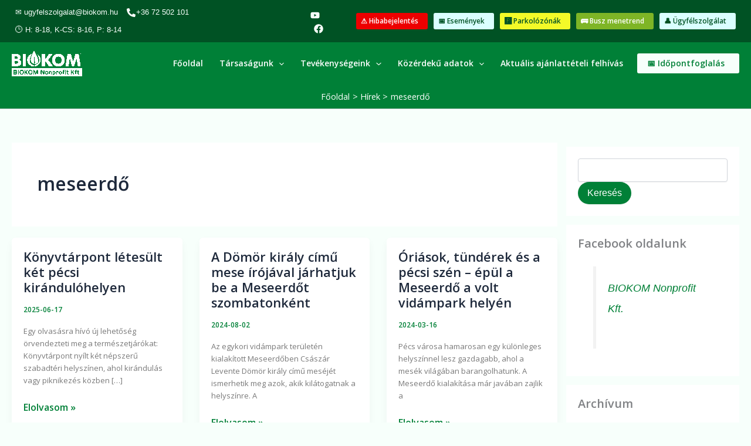

--- FILE ---
content_type: text/css
request_url: https://biokom.hu/wp-content/plugins/zeusweb/includes/css/iscu-public.css?ver=613
body_size: 2413
content:
.agni-product-hook-single_product_summary .single_buynow_button {
    display: none;
}

.iscu_modal_container {
    position: fixed;
    top: 0;
    left: 0;
    background-color: rgba(0, 0, 0, 0.7);
    width: 100%;
    height: 100%;
    display: grid;
    align-items: flex-end;
    overflow: hidden;
    transition: all 0.3s;
    z-index: 999999;
    visibility: hidden;
    opacity: 0;
}

.iscu_modal_content {
    margin: auto;
    position: relative;
    /* background-color: #fff; */
    text-align: center;
    border-radius: 1rem;
    transition: all 0.3s;
    /* overflow-y: scroll; */
    /* scrollbar-width: thin !important; */
    padding: 25px;
    width: 25%;
    /* max-height: 95vh; */
    margin-top: 170px;
}

.iscu_modal {
    text-align: center;
    border-radius: 1rem;
    transition: all 0.3s;
    /* overflow-y: scroll; */
    /* scrollbar-width: thin !important; */
    padding: 25px;
    background-color: #fff;
}

.iscu_resend_verification_success {
    display: none;
}

.iscu_show_modal {
    visibility: visible;
    opacity: 1;
}

.iscu_modal_close {
    cursor: pointer;
}

.iscu_close_pop {
    display: flex;
    float: right;
    width: 12px;
    height: auto;
    margin: 10px;
    cursor: pointer;
}

.agni-product-layout-block-add_to_cart .iscu_single_buynow_button {
    font-size: 15px;
    padding: 10px 18px 10px 18px;
    color: black;
    background-color: #88e8f2;
    border-color: black;
    width: auto;
    font-weight: 529 !important;
}

.agni-product-layout-block-add_to_cart .iscu_single_buynow_button:hover {
    color: #ffff;
    background-color: black;
    font-weight: 500 !important;
}

/* .single_buynow_button {
    display: none;
} */

.iscu_modal_title {
    font-size: 28px !important;
    text-align: left;
}

.iscu_input_wrapp {
    width: 55%;
    margin-right: 30px;
}

.iscu_input {
    display: flex;
    flex-direction: column;
    margin-bottom: 15px;
}

.iscu_input_lable {
    text-align: left;
    margin-bottom: 4px;
}

/* .iscu_input_field {
    margin-bottom: 14px;
} */

.iscu_pro_info {
    display: flex;
    flex-direction: row;
    border-bottom: 1px solid #dddddd;
    margin-bottom: 11px;
}

.iscu_cart_pro_wrap {
    width: 45%;
    border-left: 1px solid #dddddd;
    padding-left: 25px;
}

.iscu_content_wrapp {
    display: flex;
}

.iscu_pro_img {
    width: 100px;
    min-width: 100px !important;
}

.iscu_pro_img_wrap {
    height: 100%;
    margin: 0px 10px 10px 0px;
}

.iscu_pro_tilte {
    margin: 0px 40px 10px 0px;
    width: 165px;
}

.iscu_pro_tilte p {
    font-weight: bold !important;
    margin: 0px !important;
    text-align: left;
}

.iscu_tit_text {
    font-weight: bold !important;
}

.iscu_pro_qunt {
    text-align: left;
    margin-bottom: 10px;
    display: flex;
}

.iscu_pro_qunt p {
    margin: 0px !important;
}

.iscu_pro_sub_total_wrap {
    display: flex;
    margin: 10px;
}

.iscu_sub_total_title {
    width: 50%;
    text-align: left;
}

.iscu_sub_total_title p {
    margin: 0px !important;
}

.iscu_sub_total {
    width: 50%;
    text-align: right;
}

.iscu_sub_total p {
    margin: 0px !important;
}

.iscu_pro_discount_wrap {
    display: flex;
    margin: 10px;
}

.iscu_discount_title {
    width: 50%;
    text-align: start;
}

.iscu_discount_title p {
    margin: 0px !important;
}

.iscu_discount {
    width: 50%;
    text-align: right;
}

.iscu_discount p {
    margin: 0px !important;
}

.iscu_pro_total_wrap {
    display: flex;
    padding: 10px;
    border-top: 1px solid #dddddd;
}

.iscu_total_title {
    width: 50%;
    text-align: left;
    font-weight: var(--cartify_font_weight_primary);
    font-family: var(--cartify_font_family_primary);
}

.iscu_total_title p {
    margin: 0px;
}

.iscu_total p {
    margin: 0px;
}

.iscu_input_btn {
    display: flex;
    margin-bottom: 14px;
}

.iscu_qunt_btn_wrap {
    margin-right: 28px;
}

.iscu_qunt_btn {
    background-color: #fbdeaf;
}

.iscu_qunt_btn:hover {
    background-color: black;
    color: #ffff;
}

.iscu_order_btn {
    background-color: #88e8f2;
}

.iscu_order_btn:hover {
    background-color: black;
    color: #ffff;
}

.iscu_quantity {
    display: -webkit-box;
    display: -ms-flexbox;
    display: flex;
    -webkit-box-orient: vertical;
    -webkit-box-direction: normal;
    -ms-flex-direction: column;
    flex-direction: column;
    position: relative;
}

.iscu_quantity span {
    font-size: 13px;
}

.iscu_quantity .iscu_agni-product-qty-container {
    -webkit-box-flex: 1;
    -ms-flex: 1;
    flex: 1;
    position: relative;
}

.iscu_quantity .iscu_quntity_change_js {
    width: 85px;
}

.iscu_quantity .iscu_quntity_change_js {
    width: 100%;
    min-width: 85px;
    border: 0;
    border-radius: 0;
    border-bottom: 2px solid #ddd;
    border-style: solid;
    /* border-color: #ddd; */
    padding: 11px 15px;
    text-align: center;
    font-size: 15px;
}

.iscu_quntity_change_js {
    border-bottom: 2px solid #ddd;
}
.iscu_quantity .iscu_agni-product-qty-container span {
    position: absolute;
    bottom: 5px;
    width: 32px;
    height: 32px;
    display: -webkit-box;
    display: -ms-flexbox;
    display: flex;
    -webkit-box-align: center;
    -ms-flex-align: center;
    align-items: center;
    -webkit-box-pack: center;
    -ms-flex-pack: center;
    justify-content: center;
    font-size: var(--cartify_font_size_small_1);
    cursor: pointer;
}

.iscu_quantity .iscu_agni-product-qty-container .iscu_qty-minus {
    left: 0;
}

.iscu_quantity_stky .iscu_agni-product-qty-container .iscu_qty-minus_stiky {
    left: 0;
}

.iscu_quantity .iscu_agni-product-qty-container .iscu_qty-plus {
    right: 0;
}

.iscu_quantity_stky .iscu_agni-product-qty-container .iscu_qty-plus_stiky {
    right: 0;
}

.iscu_order_btn_wrap {
    display: flex;
    width: 100%;
    align-self: end;
}

.iscu_quantity .iscu_qunty_text {
    text-align: left;
}

.iscu_error {
    text-align: left;
    color: #d10000;
}

.iscu_cart_empty_class {
    width: auto !important;
}

.iscu_cart_empty_class .iscu_input_wrapp {
    width: auto !important;
    margin: 0px !important;
}

.iscu_cart_empty_class .iscu_input_wrapp {
    width: 100% !important;
}

.iscu_loder {
    width: 20px;
    height: 20px;
    display: flex;
    align-self: center;
    margin-left: 5px;
    display: none;
}

.iscu_loder_js {
    display: block;
}

.iscu_footer {
    position: fixed;
    left: 0;
    bottom: 0;
    width: 100%;
    background-color: #ffff;
    display: none;
    padding: 10px;
    /* display: flex !important; */
}

.iscu_footer_js {
    display: flex !important;
}

.iscu_stiky_btn {
    width: 100%;
    background-color: #88e8f2 !important;
    cursor: pointer;
    display: flex;
}

.iscu_stiky_btn:hover {
    background-color: black !important;
    color: #ffff;
}

.iscu_qunty {
    -moz-appearance: textfield;
}

.iscu_stiky_btn_wrapp {
    align-self: end;
}

.iscu_quantity_stky {
    width: 100px;
    margin-right: 10px;
}

.iscu_total_price_wrap {
    display: flex;
    margin-bottom: 13px;
}

.iscu_total_lable {
    width: 11%;
    text-align: left;
    min-width: 41px;
}

.iscu_total {
    width: 19%;
    text-align: left;
    margin-right: 6px;
}

.iscu_total_price_loder {
    margin-left: 8px;
    margin-top: 5px;
    display: none;
}

.iscu_total_price_loder_js {
    display: inline-block;
}

.iscu_total_cart {
    width: 50%;
    text-align: right;
}

.iscu_filed_type input {
    border-width: 1px !important;
    border-style: solid !important;
    border-color: #005826 !important;
    width: 100% !important;
    font-size: 14px !important;
    padding: 16px !important;
    color: #005826 !important;
}

.iscu_filed_type textarea {
    border-width: 1px !important;
    border-style: solid !important;
    border-color: #005826 !important;
    width: 100% !important;
    font-size: 14px !important;
    padding: 16px !important;
    color: #005826 !important;
}

.iscu_main_section_wrapper {
    margin-top: 15px;
}

.iscu_field {
    width: 100%;
    margin-bottom: 13px;
}

.iscu_field_wrapper {
    margin-top: 45px;
}

.iscu_field_lable {
    color: #005826 !important;
    text-align: start;
    margin-bottom: 4px !important;
}

#custom_media_upload {
    width: 30% !important;
    padding: 12px !important;
}

.iscu_filed_type {
    display: flex;
}

.iscu_err_div {
    color: #d10000 !important;
    text-align: justify;
}

.iscu_main_map {
    height: 400px;
    position: relative;
}

#iscu_map {
    top: 0;
    right: 0;
    bottom: 0;
    left: 0;
    max-width: 1400px;
    margin-left: auto !important;
    margin-right: auto !important;
    margin-bottom: 20px;
    z-index: 9;
    position: absolute;
}

.iscu_image_popup {
    width: 30%;
    margin: 0px auto 0px 0px;
}

.iscu_img_wrap {
    display: flex;
    flex-direction: row;
    margin-top: 5px !important;
    width: 145px !important;
}

.iscu_main_row {
    padding-top: 0px;
    padding-right: 0px;
    padding-bottom: 0px;
    padding-left: 0px;
    background-color: #008037 !important;
    margin-left: auto !important;
    margin-right: auto !important;
    position: relative;
    background-color: #fff;
    background-position: 50%;
    background-size: 100%;
    background-size: cover;
}

.iscu_main_column_child {
    padding-top: 10px !important;
    padding-right: 0px !important;
    padding-bottom: 10px !important;
    padding-left: 0px !important;
    max-width: 1400px;
    background-size: cover;
    background-position: 50%;
    background-repeat: no-repeat;
    width: 80%;
    max-width: 1080px;
    margin: auto;
    position: relative;
}

.iscu_main_text {
    font-weight: 300;
    font-size: 24px;
    letter-spacing: 1px;
    text-align: center;
    color: #fff !important;
    background: transparent;
}

.iscu_submit_btn {
    color: #008037 !important;
    margin: 0 !important;
}

.iscu_submit_btn:hover {
    background-color: #fff !important;
}

.iscu_btn_wrapper {
    position: absolute;
    top: 3px;
    right: 100px;
}

.iscu_popup_btn {
    font-size: 15px !important;
    border: 1px solid !important;
    cursor: pointer;
    color: #fff !important;
}

.iscu_popup_btn::after,
.iscu_popup_btn::before {
    top: 2px !important;
}

.iscu_succe_err_div {
    color: #008037;
    margin-top: 5px;
}

.iscu_loader {
    width: 35px;
    position: relative;
    left: 30px;
    top: 10px;
    display: none;
}

.et_pb_with_border.et_pb_column_1_3.et_pb_column.et_pb_column_6.et_pb_css_mix_blend_mode_passthrough {
    z-index: 8 !important;
}

.et_pb_column.et_pb_column_1_3.et_pb_column_7.et_pb_css_mix_blend_mode_passthrough.et-last-child {
    z-index: 8 !important;
}

.iscu_succ_img_wrap {
    display: flex;
    justify-content: center;
    margin-top: 40px;
    margin-bottom: 40px;
}

.iscu_succ_img {
    width: 180px;
}

.iscu_succ_text {
    color: green;
    font-size: 15.5px;
}

.iscu_succ_wrap {
    /* display: none; */
    opacity: 0;
    -webkit-transition: opacity 400ms ease-in;
    -moz-transition: opacity 400ms ease-in;
    transition: opacity 400ms ease-in;
    pointer-events: none;
}

.iscu_submit_btn_wrapper_js {
    display: none;
}

.iscu_field_wrapper_js {
    display: none;
}

.iscu_succ_wrap_js {
    /* display: block; */
    background-color: white;
    text-align: center;
    /* border-radius: 1rem; */
    border-bottom-left-radius: 1rem;
    border-bottom-right-radius: 1rem;
    transition: all 0.3s;
    padding: 25px;
    opacity: 1;
    pointer-events: auto;
}

.iscu_user_rd_page {
    color: green;
    font-size: 17px;
}

.iscu_user_rd_page_red {
    color: #d10000;
    font-size: 17px;
}

.img_btn {
    background-color: #008037;
    border-radius: 7px;
    font-size: 13px;
    padding: 0px 10px;
    color: white;
    margin-right: 9px;
    cursor: pointer;
}

.iscu_img_sel_wrap {
    border-width: 1px !important;
    border-style: solid !important;
    border-color: #005826 !important;
    width: 100% !important;
    font-size: 14px !important;
    padding: 16px !important;
    color: #005826 !important;
}

.iscu_img_sel_btn_text {
    font-size: 13px;
}

.img_btn:hover {
    background-color: darkblue;
}

@media only screen and (max-width: 1374px) {
    .iscu_input_wrapp {
        width: 45%;
    }

    .iscu_cart_pro_wrap {
        width: 55%;
    }
}

@media only screen and (max-width: 1144px) {
    .iscu_content_wrapp {
        flex-direction: column;
    }

    .iscu_cart_pro_wrap {
        width: 45%;
        border-left: none;
        padding-left: 0px;
    }

    .iscu_pro_tilte {
        margin: 0px;
    }

    .iscu_cart_pro_wrap {
        width: 100%;
    }

    .iscu_input_wrapp {
        width: 100%;
    }

    .iscu_input_btn {
        margin-bottom: 50px;
    }
}

@media only screen and (max-width: 1000px) {
    .iscu_btn_wrapper {
        right: 0%;
    }
}

@media only screen and (max-width: 600px) {
    .iscu_btn_wrapper {
        position: unset;
        margin-top: 15px;
    }
}

@media only screen and (max-width: 546px) {
    .iscu_modal_content {
        width: 82%;
    }
}

@media only screen and (max-width: 474px) {
    .iscu_pro_info {
        flex-direction: column;
    }

    .iscu_pro_img_wrap {
        display: flex;
    }

    .iscu_pro_price_wrap {
        text-align: left;
    }

    .iscu_pro_qunt {
        margin-bottom: 0px;
    }
}

@media only screen and (max-width: 355px) {
    .iscu_modal_content {
        width: 87%;
    }
}


--- FILE ---
content_type: text/javascript
request_url: https://biokom.hu/wp-content/plugins/zeusweb/includes/js/iscu-public.js?ver=632
body_size: 2800
content:
$(document).ready(function () {
  // $(".iscu_popup_btn").click(function() {

  // });

  $(document).on("click", ".iscu_popup_btn", function () {
    $(".iscu_field_wrapper").removeClass("iscu_field_wrapper_js");
    $(".iscu_submit_btn_wrapper").removeClass("iscu_submit_btn_wrapper_js");
    $(".iscu_succ_wrap").removeClass("iscu_succ_wrap_js");

    $(".iscu_err_div").remove();

    $(".iscu_modal_container").css({
      visibility: "visible",
      opacity: "1",
    });

    $(".iscu_modal_content .iscu_modal").css({
      "border-bottom-left-radius": "1rem",
      "border-bottom-right-radius": "1rem",
    });

    $("html").css("overflow", "hidden");

    $(".iscu_img_sel_btn_text").html("Nincs kép kiválasztva");
  });

  $(document).on("click", ".iscu_close_pop", function () {
    $(".iscu_modal_container").css({
      visibility: "hidden",
      opacity: "0",
    });

    $("html").css("overflow", "auto");
  });

  $(document).on("click", ".img_btn", function () {
    $("#iscu_form_potp_files").click();
  });

  $("#iscu_form_potp_files").change(function () {
    var fileCount = $(this)[0].files.length;

    $(".iscu_img_sel_btn_text").html(fileCount + "  kép");
  });

  // if ( Iscu.iscu_confirm_alrt != '' )
  // {
  //     alert('You are already confirmed.');
  // }
});

var iscu_red_location_data = JSON.parse(Iscu.iscu_red_location_data);

var iscu_yellow_location_data = JSON.parse(Iscu.iscu_yellow_location_data);

var iscu_white_location_data = JSON.parse(Iscu.iscu_white_location_data);

var iscu_green_location_data = JSON.parse(Iscu.iscu_green_location_data);

// console.log( iscu_yellow_location_data );

var BaseIcon = L.Icon.extend({
  options: {
    iconSize: [32, 41], // size of the icon
    iconAnchor: [16, 41], // point of the icon which will correspond to marker's location
    popupAnchor: [0, -32], // point from which the popup should open relative to the iconAnchor
  },
});

// Extend BaseIcon
var iscu_work_in_prog_icon_url = new BaseIcon({
  iconUrl: Iscu.iscu_yellow_img,
});
var iscu_validate_icon_url = new BaseIcon({ iconUrl: Iscu.iscu_red_img });
var iscu_forwarded_icon_url = new BaseIcon({ iconUrl: Iscu.iscu_white_img });
var iscu_finished_icon_url = new BaseIcon({ iconUrl: Iscu.iscu_green_img });

/**
 * ======================
 * functions
 * ======================
 */

//Define function to customise sites marker content
function onEachFeatureSites(feature, layer) {
  // let popupContent = '' +
  //     'Telephely:' + '<br>' +
  //     'Név: ' + feature.properties.name + '<br>' +
  //     feature.properties.type + '<br>' +
  //     'Cím:' + feature.properties.address;

  let popupContent =
    '<div class="iscu">' +
    // '<strong>Köztemető:</strong><br>' +
    // '<span>Name: ' + feature.properties.name + '</span><br>' +
    // '<span>Name: ' + feature.properties.name + '</span><br>' +
    // '<span>E-mail: ' + feature.properties.email + '</span><br>' +

    "<strong>" +
    Iscu.iscu_translation_popupContent.description +
    "</strong><br>" +
    "<span>" +
    feature.properties.short_description_of_the_problem +
    "</span><br>" +
    "<br>" +
    "<strong>" +
    Iscu.iscu_translation_popupContent.location +
    "</strong><br>" +
    "<span>" +
    feature.properties.address +
    "</span><br>" +
    "<br>" +
    "<strong>" +
    Iscu.iscu_translation_popupContent.picture +
    "</strong><br>" +
    '<div class="iscu_img_wrap">';

  // '<strong>Description:</strong><br>' +
  // '<span>' + feature.properties.short_description_of_the_problem + '</span><br>' +
  // '<br>' +
  // '<strong>Location:</strong><br>' +
  // '<span>' + feature.properties.address + '</span><br>' +
  // '<br>' +
  // '<strong>Picture:</strong><br>' +
  // '<div class="iscu_img_wrap">';

  // Check if img_url array is not empty
  if (feature.properties.img_url && feature.properties.img_url.length > 0) {
    // Loop through the img_url array and append image tags
    feature.properties.img_url.forEach(function (imgUrl) {
      popupContent +=
        '<a href="' +
        imgUrl +
        '" target="_blank"><img src="' +
        imgUrl +
        '" alt="bejelentes kep"  class="iscu_image_popup"></a>';
    });
  }

  popupContent += "</div></div>";

  layer.bindPopup(popupContent);
}

//Define function to customise toilet marker content
function onEachFeatureToilet(feature, layer) {
  // let popupContent = '' +
  //     'Nyilvános illemhely:' + '<br>' +
  //     'Helyszin: ' + feature.properties.location + '<br>' +
  //     'Nyitvatartás: ' + feature.properties.openHours + '<br>' +
  //     'Díj: ' + feature.properties.cost + '<br>' +
  //     'Pelenkázó: ' + feature.properties.diaper + '<br>' +
  //     'Üzemeltető: ' + feature.properties.operator;

  let popupContent =
    '<div class="iscu">' +
    // '<strong>Köztemető:</strong><br>' +
    // '<span>Name: ' + feature.properties.name + '</span><br>' +
    // '<span>Name: ' + feature.properties.name + '</span><br>' +
    // '<span>E-mail: ' + feature.properties.email + '</span><br>' +

    "<strong>" +
    Iscu.iscu_translation_popupContent.description +
    "</strong><br>" +
    "<span>" +
    feature.properties.short_description_of_the_problem +
    "</span><br>" +
    "<br>" +
    "<strong>" +
    Iscu.iscu_translation_popupContent.location +
    "</strong><br>" +
    "<span>" +
    feature.properties.address +
    "</span><br>" +
    "<br>" +
    "<strong>" +
    Iscu.iscu_translation_popupContent.picture +
    "</strong><br>" +
    '<div class="iscu_img_wrap">';

  // '<strong>Description:</strong><br>' +
  // '<span>' + feature.properties.short_description_of_the_problem + '</span><br>' +
  // '<br>' +
  // '<strong>Location:</strong><br>' +
  // '<span>' + feature.properties.address + '</span><br>' +
  // '<br>' +
  // '<strong>Picture:</strong><br>' +
  // '<div class="iscu_img_wrap">';

  // Check if img_url array is not empty
  if (feature.properties.img_url && feature.properties.img_url.length > 0) {
    // Loop through the img_url array and append image tags
    feature.properties.img_url.forEach(function (imgUrl) {
      popupContent += '<a href="' + imgUrl + '" target="_blank">_Kép</a>';
    });
  }

  popupContent += "</div></div>";

  layer.bindPopup(popupContent);
}

//Define fuction to customise pecsike marker content
function onEachFeaturePecsike(feature, layer) {
  // let popupContent = '' +
  //     'Pécsike állomás:'+ '<br>' +
  //     'Helyszín: ' + feature.properties.location;

  // let popupContent = '<div class="iscu">' +
  // '<strong>Köztemető:</strong><br>' +
  // '<span>Name: ' + feature.properties.name + '</span><br>' +
  // '<span>E-mail: ' + feature.properties.email + '</span><br>' +
  // '<span>Short description of the problem: ' + feature.properties.short_description_of_the_problem + '</span><br>' +
  // '<span>Exact location of the problem: ' + feature.properties.address + '</span><br>' +
  // '<div class="iscu_img_wrap">';

  // // Check if img_url array is not empty
  // if (feature.properties.img_url && feature.properties.img_url.length > 0) {
  //     // Loop through the img_url array and append image tags
  //     feature.properties.img_url.forEach(function(imgUrl) {
  //         popupContent += '<img src="' + imgUrl + '" alt="Cemetery Image"  class="iscu_image_popup">';
  //     });
  // }

  let popupContent =
    '<div class="iscu">' +
    // '<strong>Köztemető:</strong><br>' +
    // '<span>Name: ' + feature.properties.name + '</span><br>' +
    // '<span>Name: ' + feature.properties.name + '</span><br>' +
    // '<span>E-mail: ' + feature.properties.email + '</span><br>' +

    "<strong>" +
    Iscu.iscu_translation_popupContent.description +
    "</strong><br>" +
    "<span>" +
    feature.properties.short_description_of_the_problem +
    "</span><br>" +
    "<br>" +
    "<strong>" +
    Iscu.iscu_translation_popupContent.location +
    "</strong><br>" +
    "<span>" +
    feature.properties.address +
    "</span><br>" +
    "<br>" +
    "<strong>" +
    Iscu.iscu_translation_popupContent.picture +
    "</strong><br>" +
    '<div class="iscu_img_wrap">';

  // '<strong>Description:</strong><br>' +
  // '<span>' + feature.properties.short_description_of_the_problem + '</span><br>' +
  // '<br>' +
  // '<strong>Location:</strong><br>' +
  // '<span>' + feature.properties.address + '</span><br>' +
  // '<br>' +
  // '<strong>Picture:</strong><br>' +
  // '<div class="iscu_img_wrap">';

  // Check if img_url array is not empty
  if (feature.properties.img_url && feature.properties.img_url.length > 0) {
    // Loop through the img_url array and append image tags
    feature.properties.img_url.forEach(function (imgUrl) {
      popupContent +=
        '<img src="' +
        imgUrl +
        '" alt="Cemetery Image"  class="iscu_image_popup">';
    });
  }

  popupContent += "</div></div>";

  layer.bindPopup(popupContent);
}

//Define function to customise cemetery marker content
function onEachFeatureCemetery(feature, layer) {
  // let popupContent = '' +
  //     'Köztemető:'+ '<br>' +
  //     'Név: ' + feature.properties.name + '<br>' +
  //     'Cím: ' + feature.properties.address;

  // layer.bindPopup(popupContent);

  // let popupContent = '' +
  // '<div class="iscu">' +
  // '<strong>Köztemető:</strong>' + '<br>' +
  // '<span>Név: ' + feature.properties.name + '</span><br>' +
  // '<span>Cím: ' + feature.properties.address + '</span><br>' +
  // '<div class="iscu_img_wrap">' +
  // '<img src="' + feature.properties.img_url + '" alt="Cemetery Image" style="width:100px;">' +
  // '<img src="' + feature.properties.img_url + '" alt="Cemetery Image" style="width:100px;">' +
  // '<img src="' + feature.properties.img_url + '" alt="Cemetery Image" style="width:100px;">' +
  // '<img src="' + feature.properties.img_url + '" alt="Cemetery Image" style="width:100px;">' +
  // '</div>' +
  // '</div>';

  // let popupContent = '<div class="iscu">' +
  // '<strong>Köztemető:</strong><br>' +
  // '<span>Name: ' + feature.properties.name + '</span><br>' +
  // '<span>E-mail: ' + feature.properties.email + '</span><br>' +
  // '<span>Short description of the problem: ' + feature.properties.short_description_of_the_problem + '</span><br>' +
  // '<span>Exact location of the problem: ' + feature.properties.address + '</span><br>' +
  // '<div class="iscu_img_wrap">';

  // // Check if img_url array is not empty
  // if (feature.properties.img_url && feature.properties.img_url.length > 0) {
  //     // Loop through the img_url array and append image tags
  //     feature.properties.img_url.forEach(function(imgUrl) {
  //         popupContent += '<img src="' + imgUrl + '" alt="Cemetery Image"  class="iscu_image_popup">';
  //     });
  // }

  // popupContent += '</div></div>';

  // let popupContent = '<div class="iscu">' +
  // '<strong>Köztemető:</strong><br>' +
  // '<span>Name: ' + feature.properties.name + '</span><br>' +
  // '<span>E-mail: ' + feature.properties.email + '</span><br>' +
  // '<span>Short description of the problem: ' + feature.properties.short_description_of_the_problem + '</span><br>' +
  // '<span>Exact location of the problem: ' + feature.properties.address + '</span><br>' +
  // '<div class="iscu_img_wrap">';

  // // Check if img_url array is not empty
  // if (feature.properties.img_url && feature.properties.img_url.length > 0) {
  //     // Loop through the img_url array and append image tags
  //     feature.properties.img_url.forEach(function(imgUrl) {
  //         popupContent += '<img src="' + imgUrl + '" alt="Cemetery Image"  class="iscu_image_popup">';
  //     });
  // }
  3;
  let popupContent =
    '<div class="iscu">' +
    // '<strong>Köztemető:</strong><br>' +
    // '<span>Name: ' + feature.properties.name + '</span><br>' +
    // '<span>Name: ' + feature.properties.name + '</span><br>' +
    // '<span>E-mail: ' + feature.properties.email + '</span><br>' +
    "<strong>" +
    Iscu.iscu_translation_popupContent.description +
    "</strong><br>" +
    "<span>" +
    feature.properties.short_description_of_the_problem +
    "</span><br>" +
    "<br>" +
    "<strong>" +
    Iscu.iscu_translation_popupContent.location +
    "</strong><br>" +
    "<span>" +
    feature.properties.address +
    "</span><br>" +
    "<br>" +
    "<strong>" +
    Iscu.iscu_translation_popupContent.picture +
    "</strong><br>" +
    '<div class="iscu_img_wrap">';

  // Check if img_url array is not empty
  if (feature.properties.img_url && feature.properties.img_url.length > 0) {
    // Loop through the img_url array and append image tags
    feature.properties.img_url.forEach(function (imgUrl) {
      popupContent +=
        '<img src="' +
        imgUrl +
        '" alt="Cemetery Image"  class="iscu_image_popup">';
    });
  }

  popupContent += "</div></div>";
  layer.bindPopup(popupContent);
}

/**
 * ======================
 * layers, layerGroups
 * ======================
 */

// if ( iscu_red_location_data != '' )
// {
// define sitesLayer and customize its markers
var iscu_validated_by_the_admins = L.layerGroup();
L.geoJSON(iscu_red_location_data, {
  //set icon for this layer
  pointToLayer: function (feature, latlng) {
    return L.marker(latlng, { icon: iscu_validate_icon_url }); //change icon
  },

  //set popup content
  onEachFeature: onEachFeatureSites,
}).addTo(iscu_validated_by_the_admins);
// }

// if ( iscu_yellow_location_data != '')
// {
//define toiletLayer and its markers
var iscu_work_in_progress = L.layerGroup();
L.geoJSON(iscu_yellow_location_data, {
  pointToLayer: function (feature, latlng) {
    return L.marker(latlng, { icon: iscu_work_in_prog_icon_url });
  },

  onEachFeature: onEachFeatureToilet,
}).addTo(iscu_work_in_progress);
// }

// if ( iscu_white_location_data != '' )
// {
//define pecsikeLayer and its markers
var iscu_forwarded = L.layerGroup();
L.geoJSON(iscu_white_location_data, {
  pointToLayer: function (feature, latlng) {
    return L.marker(latlng, { icon: iscu_forwarded_icon_url });
  },

  onEachFeature: onEachFeaturePecsike,
}).addTo(iscu_forwarded);
// }

// if ( iscu_green_location_data != '')
// {
//define cemeteryLayer and its markers
var iscu_finished = L.layerGroup();
L.geoJSON(iscu_green_location_data, {
  pointToLayer: function (feature, latlng) {
    return L.marker(latlng, { icon: iscu_finished_icon_url });
  },

  onEachFeature: onEachFeatureCemetery,
}).addTo(iscu_finished);
// }

/**
 * ======================
 * map
 * ======================
 */

//Define variables for map
var apikey =
  "pk.eyJ1IjoicGtrcGV0aSIsImEiOiJja2xhcXB4cDUwNzRyMm9vMW54dDEzemExIn0.qr03VzOuhrzW3i9n4IVrXA";
var tilesProvider =
  "https://api.mapbox.com/styles/v1/{id}/tiles/{z}/{x}/{y}?access_token=" +
  apikey;
var mbAttribution =
  'Map data &copy; <a href="https://www.openstreetmap.org/copyright">OpenStreetMap</a> contributors, Imagery © <a href="https://www.mapbox.com/">Mapbox</a>';

//Define the main layer
var mainLayer = L.tileLayer(tilesProvider, {
  id: "mapbox/outdoors-v11",
  tileSize: 512,
  zoomOffset: -1,
  attribution: mbAttribution,
});

//define overlay labels with the corresponding layers

// console.log( Iscu.iscu_translation_overlays );

// console.log( Iscu.iscu_translation_popupContent );

var overlays = {
  [Iscu.iscu_translation_overlays.validated_label]:
    iscu_validated_by_the_admins,
  [Iscu.iscu_translation_overlays.work_in_progress_label]:
    iscu_work_in_progress,
  [Iscu.iscu_translation_overlays.forwarded_label]: iscu_forwarded,
  [Iscu.iscu_translation_overlays.finished_label]: iscu_finished,
};

//define map, with previously defined variables
var map = L.map("iscu_map", {
  center: [46.071, 18.23],
  zoom: 13,
  scrollWheelZoom: true,
  layers: [
    mainLayer,
    iscu_validated_by_the_admins,
    iscu_work_in_progress,
    iscu_forwarded,
    iscu_finished,
  ], //add layers to show on start
});

// add the overlays to map
L.control.layers("", overlays).addTo(map);

// Function to add a marker to the map
// function addMarker(lat, lng) {
//     L.marker([lat, lng]).addTo(map);
// }

// Your address string
// var address = "Pécs-Vasas Szövetkezet utca";

// // Perform geocoding using Mapbox Geocoding API
// fetch('https://api.mapbox.com/geocoding/v5/mapbox.places/' + encodeURIComponent(address) + '.json?access_token=' + apikey)
//     .then(response => response.json())
//     .then(data => {
//         // Retrieve latitude and longitude from the geocoding response
//         var coordinates = data.features[0].center;
//         var latitude = coordinates[1];
//         var longitude = coordinates[0];

//         // Log the latitude and longitude coordinates to the console
//         console.log("Latitude: " + latitude + ", Longitude: " + longitude);

// console.log( coordinates );

//         console.log( 'Parth Mangukiya' );
//     })
//     .catch(error => {
//         console.error('Error:', error);
//     });


--- FILE ---
content_type: text/javascript
request_url: https://biokom.hu/wp-content/plugins/zeusweb/includes/js/iscu-public-kp.js?ver=71
body_size: 1089
content:
jQuery(document).ready(function ($) {

    // $('#et_pb_contact_submit').on('click', function (e) {
        $(document).on( 'click', '#et_pb_contact_submit', function( e ){
        var form_data_submit = $(this);

        $('.iscu_err_div').remove();

        $('.iscu_succe_err_div').remove();

        var action = 'iscu_form_submit';
        var iscu_form_name_val = $('#iscu_form_name').val();
        var iscu_form_email_val = $('#iscu_form_email').val();
        var iscu_form_desc_val = $('#iscu_form_desc').val();
        var iscu_form_lop_val = $('#iscu_form_lop').val();
        var iscu_form_potp_files_val = $('#iscu_form_potp_files')[0].files;

        if ( iscu_form_name_val == '' )
        {
            $(".iscu_field_name").append(
                '<div class="iscu_err_div">Kérjük adja meg nevét</div>'
            );
        }

        if ( iscu_form_email_val == '' )
        {
            $(".iscu_field_email").append(
                '<div class="iscu_err_div">Email cím megadása kötelező</div>'
            );
        }
        else
        {
            var emailRegex = /^[a-zA-Z0-9._-]+@[a-zA-Z0-9.-]+\.[a-zA-Z]{2,4}$/;
            
            if( !emailRegex.test( iscu_form_email_val ) )
            {
                $(".iscu_field_email").append(
                    '<div class="iscu_err_div">A megadott email cím nem valódi</div>'
                );

                var iscu_email_var = 'false';
            }
            else
            {
                var iscu_email_var = 'true';
            }
        }

        if ( iscu_form_desc_val == '' )
        {
            $(".iscu_field_desc").append(
                '<div class="iscu_err_div">Kérjük adja meg a probléma lerását</div>'
            );    
        }

        if ( iscu_form_lop_val == '' )
        {
            $(".iscu_field_lop").append(
                '<div class="iscu_err_div">Kérjük írja le pontosan a probléma helyét</div>'
            );
        }

        var fileInput = $('#iscu_form_potp_files');
        var file = fileInput.get(0).files[0]; // Get the file object
    
        if ( iscu_form_name_val != '' && iscu_form_email_val != '' && iscu_form_desc_val != '' && iscu_form_lop_val != '' && file && iscu_email_var == 'true' )
        {
            form_data_submit.attr('disabled', 'disabled');

            $('.iscu_loader').show();

            var formData = new FormData();
            formData.append('action', action);
            formData.append('iscu_form_name_val', iscu_form_name_val);
            formData.append('iscu_form_email_val', iscu_form_email_val);
            formData.append('iscu_form_desc_val', iscu_form_desc_val);
            formData.append('iscu_form_lop_val', iscu_form_lop_val);
    
            // Append each file to the FormData object
            for (var i = 0; i < iscu_form_potp_files_val.length; i++) {
                formData.append('iscu_form_potp_files[]', iscu_form_potp_files_val[i]);
            }

            $.ajax({
                url: Iscu.ajaxurl,
                type: 'post',
                processData: false,
                contentType: false,
                data: formData,
                success: function (response) {
                    var res = JSON.parse(response);
    
                    if (!res.success) {
    
                        $('.iscu_loader').hide();
    
                        // if (res.error.iscu_name) 
                        // {
                        //     $(".iscu_field_name").append(
                        //         '<div class="iscu_err_div">' + res.error.iscu_name + "</div>"
                        //     );
                        // }
    
                        // if (res.error.iscu_email) 
                        // {
                        //     $(".iscu_field_email").append(
                        //         '<div class="iscu_err_div">' + res.error.iscu_email + "</div>"
                        //     );
                        // }
    
                        // if (res.error.iscu_desc) 
                        // {
                        //     $(".iscu_field_desc").append(
                        //         '<div class="iscu_err_div">' + res.error.iscu_desc + "</div>"
                        //     );
                        // }
    
                        // if (res.error.iscu_lop) 
                        // {
                        //     $(".iscu_field_lop").append(
                        //         '<div class="iscu_err_div">' + res.error.iscu_lop + "</div>"
                        //     );
                        // }
    
                        // if (res.error.iscu_potp) 
                        // {
                        //     $(".iscu_field_potp").append(
                        //         '<div class="iscu_err_div">' + res.error.iscu_potp + "</div>"
                        //     );
                        // }
    
                    }
                    else
                    {
                        $('.iscu_loader').hide();
    
                        // if (res.iscu_err_succes) {
                        //     $(".iscu_submit_btn_wrapper").append(
                        //         '<div class="iscu_succe_err_div">' + res.iscu_err_succes + "</div>"
                        //     );
                        // }

                        $('.iscu_field_wrapper').addClass('iscu_field_wrapper_js');
                        $('.iscu_submit_btn_wrapper').addClass('iscu_submit_btn_wrapper_js');
                        $('.iscu_succ_wrap').addClass('iscu_succ_wrap_js');
                        
                        setTimeout(function() {
                            $('.iscu_modal_content .iscu_modal').css({
                                'border-bottom-left-radius': '0rem',
                                'border-bottom-right-radius': '0rem'
                            });
                        }, 100);

                        // $('.iscu_succ_wrap').addClass('iscu_succ_wrap_js', function() {
                        //     $('.iscu_modal_content .iscu_modal').css({
                        //         'border-bottom-left-radius': '0rem',
                        //         'border-bottom-right-radius': '0rem'
                        //     });
                        // });

                        $('#iscu_form_name').val('');
                        $('#iscu_form_email').val('');
                        $('#iscu_form_desc').val('');
                        $('#iscu_form_lop').val('');
                        $('#iscu_form_potp_files').val('');
                    }
                    form_data_submit.removeAttr('disabled');
                }
            });
        }
        e.preventDefault();
    });
});
